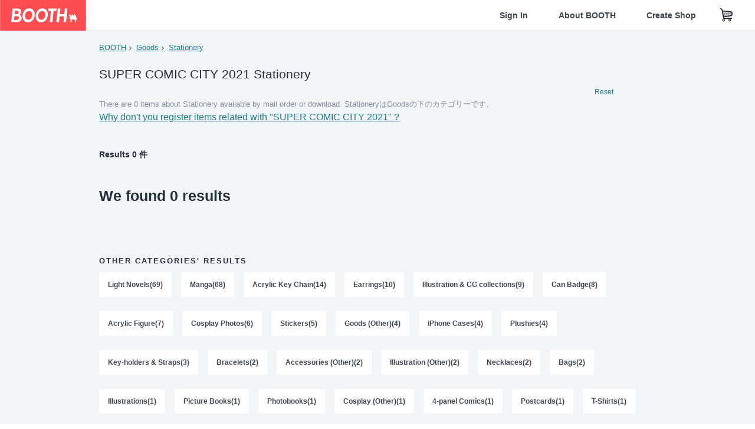

--- FILE ---
content_type: text/html; charset=utf-8
request_url: https://www.google.com/recaptcha/enterprise/anchor?ar=1&k=6LfF1dcZAAAAAOHQX8v16MX5SktDwmQINVD_6mBF&co=aHR0cHM6Ly9ib290aC5wbTo0NDM.&hl=en&v=PoyoqOPhxBO7pBk68S4YbpHZ&size=invisible&anchor-ms=20000&execute-ms=30000&cb=kwak7bfi38jv
body_size: 48640
content:
<!DOCTYPE HTML><html dir="ltr" lang="en"><head><meta http-equiv="Content-Type" content="text/html; charset=UTF-8">
<meta http-equiv="X-UA-Compatible" content="IE=edge">
<title>reCAPTCHA</title>
<style type="text/css">
/* cyrillic-ext */
@font-face {
  font-family: 'Roboto';
  font-style: normal;
  font-weight: 400;
  font-stretch: 100%;
  src: url(//fonts.gstatic.com/s/roboto/v48/KFO7CnqEu92Fr1ME7kSn66aGLdTylUAMa3GUBHMdazTgWw.woff2) format('woff2');
  unicode-range: U+0460-052F, U+1C80-1C8A, U+20B4, U+2DE0-2DFF, U+A640-A69F, U+FE2E-FE2F;
}
/* cyrillic */
@font-face {
  font-family: 'Roboto';
  font-style: normal;
  font-weight: 400;
  font-stretch: 100%;
  src: url(//fonts.gstatic.com/s/roboto/v48/KFO7CnqEu92Fr1ME7kSn66aGLdTylUAMa3iUBHMdazTgWw.woff2) format('woff2');
  unicode-range: U+0301, U+0400-045F, U+0490-0491, U+04B0-04B1, U+2116;
}
/* greek-ext */
@font-face {
  font-family: 'Roboto';
  font-style: normal;
  font-weight: 400;
  font-stretch: 100%;
  src: url(//fonts.gstatic.com/s/roboto/v48/KFO7CnqEu92Fr1ME7kSn66aGLdTylUAMa3CUBHMdazTgWw.woff2) format('woff2');
  unicode-range: U+1F00-1FFF;
}
/* greek */
@font-face {
  font-family: 'Roboto';
  font-style: normal;
  font-weight: 400;
  font-stretch: 100%;
  src: url(//fonts.gstatic.com/s/roboto/v48/KFO7CnqEu92Fr1ME7kSn66aGLdTylUAMa3-UBHMdazTgWw.woff2) format('woff2');
  unicode-range: U+0370-0377, U+037A-037F, U+0384-038A, U+038C, U+038E-03A1, U+03A3-03FF;
}
/* math */
@font-face {
  font-family: 'Roboto';
  font-style: normal;
  font-weight: 400;
  font-stretch: 100%;
  src: url(//fonts.gstatic.com/s/roboto/v48/KFO7CnqEu92Fr1ME7kSn66aGLdTylUAMawCUBHMdazTgWw.woff2) format('woff2');
  unicode-range: U+0302-0303, U+0305, U+0307-0308, U+0310, U+0312, U+0315, U+031A, U+0326-0327, U+032C, U+032F-0330, U+0332-0333, U+0338, U+033A, U+0346, U+034D, U+0391-03A1, U+03A3-03A9, U+03B1-03C9, U+03D1, U+03D5-03D6, U+03F0-03F1, U+03F4-03F5, U+2016-2017, U+2034-2038, U+203C, U+2040, U+2043, U+2047, U+2050, U+2057, U+205F, U+2070-2071, U+2074-208E, U+2090-209C, U+20D0-20DC, U+20E1, U+20E5-20EF, U+2100-2112, U+2114-2115, U+2117-2121, U+2123-214F, U+2190, U+2192, U+2194-21AE, U+21B0-21E5, U+21F1-21F2, U+21F4-2211, U+2213-2214, U+2216-22FF, U+2308-230B, U+2310, U+2319, U+231C-2321, U+2336-237A, U+237C, U+2395, U+239B-23B7, U+23D0, U+23DC-23E1, U+2474-2475, U+25AF, U+25B3, U+25B7, U+25BD, U+25C1, U+25CA, U+25CC, U+25FB, U+266D-266F, U+27C0-27FF, U+2900-2AFF, U+2B0E-2B11, U+2B30-2B4C, U+2BFE, U+3030, U+FF5B, U+FF5D, U+1D400-1D7FF, U+1EE00-1EEFF;
}
/* symbols */
@font-face {
  font-family: 'Roboto';
  font-style: normal;
  font-weight: 400;
  font-stretch: 100%;
  src: url(//fonts.gstatic.com/s/roboto/v48/KFO7CnqEu92Fr1ME7kSn66aGLdTylUAMaxKUBHMdazTgWw.woff2) format('woff2');
  unicode-range: U+0001-000C, U+000E-001F, U+007F-009F, U+20DD-20E0, U+20E2-20E4, U+2150-218F, U+2190, U+2192, U+2194-2199, U+21AF, U+21E6-21F0, U+21F3, U+2218-2219, U+2299, U+22C4-22C6, U+2300-243F, U+2440-244A, U+2460-24FF, U+25A0-27BF, U+2800-28FF, U+2921-2922, U+2981, U+29BF, U+29EB, U+2B00-2BFF, U+4DC0-4DFF, U+FFF9-FFFB, U+10140-1018E, U+10190-1019C, U+101A0, U+101D0-101FD, U+102E0-102FB, U+10E60-10E7E, U+1D2C0-1D2D3, U+1D2E0-1D37F, U+1F000-1F0FF, U+1F100-1F1AD, U+1F1E6-1F1FF, U+1F30D-1F30F, U+1F315, U+1F31C, U+1F31E, U+1F320-1F32C, U+1F336, U+1F378, U+1F37D, U+1F382, U+1F393-1F39F, U+1F3A7-1F3A8, U+1F3AC-1F3AF, U+1F3C2, U+1F3C4-1F3C6, U+1F3CA-1F3CE, U+1F3D4-1F3E0, U+1F3ED, U+1F3F1-1F3F3, U+1F3F5-1F3F7, U+1F408, U+1F415, U+1F41F, U+1F426, U+1F43F, U+1F441-1F442, U+1F444, U+1F446-1F449, U+1F44C-1F44E, U+1F453, U+1F46A, U+1F47D, U+1F4A3, U+1F4B0, U+1F4B3, U+1F4B9, U+1F4BB, U+1F4BF, U+1F4C8-1F4CB, U+1F4D6, U+1F4DA, U+1F4DF, U+1F4E3-1F4E6, U+1F4EA-1F4ED, U+1F4F7, U+1F4F9-1F4FB, U+1F4FD-1F4FE, U+1F503, U+1F507-1F50B, U+1F50D, U+1F512-1F513, U+1F53E-1F54A, U+1F54F-1F5FA, U+1F610, U+1F650-1F67F, U+1F687, U+1F68D, U+1F691, U+1F694, U+1F698, U+1F6AD, U+1F6B2, U+1F6B9-1F6BA, U+1F6BC, U+1F6C6-1F6CF, U+1F6D3-1F6D7, U+1F6E0-1F6EA, U+1F6F0-1F6F3, U+1F6F7-1F6FC, U+1F700-1F7FF, U+1F800-1F80B, U+1F810-1F847, U+1F850-1F859, U+1F860-1F887, U+1F890-1F8AD, U+1F8B0-1F8BB, U+1F8C0-1F8C1, U+1F900-1F90B, U+1F93B, U+1F946, U+1F984, U+1F996, U+1F9E9, U+1FA00-1FA6F, U+1FA70-1FA7C, U+1FA80-1FA89, U+1FA8F-1FAC6, U+1FACE-1FADC, U+1FADF-1FAE9, U+1FAF0-1FAF8, U+1FB00-1FBFF;
}
/* vietnamese */
@font-face {
  font-family: 'Roboto';
  font-style: normal;
  font-weight: 400;
  font-stretch: 100%;
  src: url(//fonts.gstatic.com/s/roboto/v48/KFO7CnqEu92Fr1ME7kSn66aGLdTylUAMa3OUBHMdazTgWw.woff2) format('woff2');
  unicode-range: U+0102-0103, U+0110-0111, U+0128-0129, U+0168-0169, U+01A0-01A1, U+01AF-01B0, U+0300-0301, U+0303-0304, U+0308-0309, U+0323, U+0329, U+1EA0-1EF9, U+20AB;
}
/* latin-ext */
@font-face {
  font-family: 'Roboto';
  font-style: normal;
  font-weight: 400;
  font-stretch: 100%;
  src: url(//fonts.gstatic.com/s/roboto/v48/KFO7CnqEu92Fr1ME7kSn66aGLdTylUAMa3KUBHMdazTgWw.woff2) format('woff2');
  unicode-range: U+0100-02BA, U+02BD-02C5, U+02C7-02CC, U+02CE-02D7, U+02DD-02FF, U+0304, U+0308, U+0329, U+1D00-1DBF, U+1E00-1E9F, U+1EF2-1EFF, U+2020, U+20A0-20AB, U+20AD-20C0, U+2113, U+2C60-2C7F, U+A720-A7FF;
}
/* latin */
@font-face {
  font-family: 'Roboto';
  font-style: normal;
  font-weight: 400;
  font-stretch: 100%;
  src: url(//fonts.gstatic.com/s/roboto/v48/KFO7CnqEu92Fr1ME7kSn66aGLdTylUAMa3yUBHMdazQ.woff2) format('woff2');
  unicode-range: U+0000-00FF, U+0131, U+0152-0153, U+02BB-02BC, U+02C6, U+02DA, U+02DC, U+0304, U+0308, U+0329, U+2000-206F, U+20AC, U+2122, U+2191, U+2193, U+2212, U+2215, U+FEFF, U+FFFD;
}
/* cyrillic-ext */
@font-face {
  font-family: 'Roboto';
  font-style: normal;
  font-weight: 500;
  font-stretch: 100%;
  src: url(//fonts.gstatic.com/s/roboto/v48/KFO7CnqEu92Fr1ME7kSn66aGLdTylUAMa3GUBHMdazTgWw.woff2) format('woff2');
  unicode-range: U+0460-052F, U+1C80-1C8A, U+20B4, U+2DE0-2DFF, U+A640-A69F, U+FE2E-FE2F;
}
/* cyrillic */
@font-face {
  font-family: 'Roboto';
  font-style: normal;
  font-weight: 500;
  font-stretch: 100%;
  src: url(//fonts.gstatic.com/s/roboto/v48/KFO7CnqEu92Fr1ME7kSn66aGLdTylUAMa3iUBHMdazTgWw.woff2) format('woff2');
  unicode-range: U+0301, U+0400-045F, U+0490-0491, U+04B0-04B1, U+2116;
}
/* greek-ext */
@font-face {
  font-family: 'Roboto';
  font-style: normal;
  font-weight: 500;
  font-stretch: 100%;
  src: url(//fonts.gstatic.com/s/roboto/v48/KFO7CnqEu92Fr1ME7kSn66aGLdTylUAMa3CUBHMdazTgWw.woff2) format('woff2');
  unicode-range: U+1F00-1FFF;
}
/* greek */
@font-face {
  font-family: 'Roboto';
  font-style: normal;
  font-weight: 500;
  font-stretch: 100%;
  src: url(//fonts.gstatic.com/s/roboto/v48/KFO7CnqEu92Fr1ME7kSn66aGLdTylUAMa3-UBHMdazTgWw.woff2) format('woff2');
  unicode-range: U+0370-0377, U+037A-037F, U+0384-038A, U+038C, U+038E-03A1, U+03A3-03FF;
}
/* math */
@font-face {
  font-family: 'Roboto';
  font-style: normal;
  font-weight: 500;
  font-stretch: 100%;
  src: url(//fonts.gstatic.com/s/roboto/v48/KFO7CnqEu92Fr1ME7kSn66aGLdTylUAMawCUBHMdazTgWw.woff2) format('woff2');
  unicode-range: U+0302-0303, U+0305, U+0307-0308, U+0310, U+0312, U+0315, U+031A, U+0326-0327, U+032C, U+032F-0330, U+0332-0333, U+0338, U+033A, U+0346, U+034D, U+0391-03A1, U+03A3-03A9, U+03B1-03C9, U+03D1, U+03D5-03D6, U+03F0-03F1, U+03F4-03F5, U+2016-2017, U+2034-2038, U+203C, U+2040, U+2043, U+2047, U+2050, U+2057, U+205F, U+2070-2071, U+2074-208E, U+2090-209C, U+20D0-20DC, U+20E1, U+20E5-20EF, U+2100-2112, U+2114-2115, U+2117-2121, U+2123-214F, U+2190, U+2192, U+2194-21AE, U+21B0-21E5, U+21F1-21F2, U+21F4-2211, U+2213-2214, U+2216-22FF, U+2308-230B, U+2310, U+2319, U+231C-2321, U+2336-237A, U+237C, U+2395, U+239B-23B7, U+23D0, U+23DC-23E1, U+2474-2475, U+25AF, U+25B3, U+25B7, U+25BD, U+25C1, U+25CA, U+25CC, U+25FB, U+266D-266F, U+27C0-27FF, U+2900-2AFF, U+2B0E-2B11, U+2B30-2B4C, U+2BFE, U+3030, U+FF5B, U+FF5D, U+1D400-1D7FF, U+1EE00-1EEFF;
}
/* symbols */
@font-face {
  font-family: 'Roboto';
  font-style: normal;
  font-weight: 500;
  font-stretch: 100%;
  src: url(//fonts.gstatic.com/s/roboto/v48/KFO7CnqEu92Fr1ME7kSn66aGLdTylUAMaxKUBHMdazTgWw.woff2) format('woff2');
  unicode-range: U+0001-000C, U+000E-001F, U+007F-009F, U+20DD-20E0, U+20E2-20E4, U+2150-218F, U+2190, U+2192, U+2194-2199, U+21AF, U+21E6-21F0, U+21F3, U+2218-2219, U+2299, U+22C4-22C6, U+2300-243F, U+2440-244A, U+2460-24FF, U+25A0-27BF, U+2800-28FF, U+2921-2922, U+2981, U+29BF, U+29EB, U+2B00-2BFF, U+4DC0-4DFF, U+FFF9-FFFB, U+10140-1018E, U+10190-1019C, U+101A0, U+101D0-101FD, U+102E0-102FB, U+10E60-10E7E, U+1D2C0-1D2D3, U+1D2E0-1D37F, U+1F000-1F0FF, U+1F100-1F1AD, U+1F1E6-1F1FF, U+1F30D-1F30F, U+1F315, U+1F31C, U+1F31E, U+1F320-1F32C, U+1F336, U+1F378, U+1F37D, U+1F382, U+1F393-1F39F, U+1F3A7-1F3A8, U+1F3AC-1F3AF, U+1F3C2, U+1F3C4-1F3C6, U+1F3CA-1F3CE, U+1F3D4-1F3E0, U+1F3ED, U+1F3F1-1F3F3, U+1F3F5-1F3F7, U+1F408, U+1F415, U+1F41F, U+1F426, U+1F43F, U+1F441-1F442, U+1F444, U+1F446-1F449, U+1F44C-1F44E, U+1F453, U+1F46A, U+1F47D, U+1F4A3, U+1F4B0, U+1F4B3, U+1F4B9, U+1F4BB, U+1F4BF, U+1F4C8-1F4CB, U+1F4D6, U+1F4DA, U+1F4DF, U+1F4E3-1F4E6, U+1F4EA-1F4ED, U+1F4F7, U+1F4F9-1F4FB, U+1F4FD-1F4FE, U+1F503, U+1F507-1F50B, U+1F50D, U+1F512-1F513, U+1F53E-1F54A, U+1F54F-1F5FA, U+1F610, U+1F650-1F67F, U+1F687, U+1F68D, U+1F691, U+1F694, U+1F698, U+1F6AD, U+1F6B2, U+1F6B9-1F6BA, U+1F6BC, U+1F6C6-1F6CF, U+1F6D3-1F6D7, U+1F6E0-1F6EA, U+1F6F0-1F6F3, U+1F6F7-1F6FC, U+1F700-1F7FF, U+1F800-1F80B, U+1F810-1F847, U+1F850-1F859, U+1F860-1F887, U+1F890-1F8AD, U+1F8B0-1F8BB, U+1F8C0-1F8C1, U+1F900-1F90B, U+1F93B, U+1F946, U+1F984, U+1F996, U+1F9E9, U+1FA00-1FA6F, U+1FA70-1FA7C, U+1FA80-1FA89, U+1FA8F-1FAC6, U+1FACE-1FADC, U+1FADF-1FAE9, U+1FAF0-1FAF8, U+1FB00-1FBFF;
}
/* vietnamese */
@font-face {
  font-family: 'Roboto';
  font-style: normal;
  font-weight: 500;
  font-stretch: 100%;
  src: url(//fonts.gstatic.com/s/roboto/v48/KFO7CnqEu92Fr1ME7kSn66aGLdTylUAMa3OUBHMdazTgWw.woff2) format('woff2');
  unicode-range: U+0102-0103, U+0110-0111, U+0128-0129, U+0168-0169, U+01A0-01A1, U+01AF-01B0, U+0300-0301, U+0303-0304, U+0308-0309, U+0323, U+0329, U+1EA0-1EF9, U+20AB;
}
/* latin-ext */
@font-face {
  font-family: 'Roboto';
  font-style: normal;
  font-weight: 500;
  font-stretch: 100%;
  src: url(//fonts.gstatic.com/s/roboto/v48/KFO7CnqEu92Fr1ME7kSn66aGLdTylUAMa3KUBHMdazTgWw.woff2) format('woff2');
  unicode-range: U+0100-02BA, U+02BD-02C5, U+02C7-02CC, U+02CE-02D7, U+02DD-02FF, U+0304, U+0308, U+0329, U+1D00-1DBF, U+1E00-1E9F, U+1EF2-1EFF, U+2020, U+20A0-20AB, U+20AD-20C0, U+2113, U+2C60-2C7F, U+A720-A7FF;
}
/* latin */
@font-face {
  font-family: 'Roboto';
  font-style: normal;
  font-weight: 500;
  font-stretch: 100%;
  src: url(//fonts.gstatic.com/s/roboto/v48/KFO7CnqEu92Fr1ME7kSn66aGLdTylUAMa3yUBHMdazQ.woff2) format('woff2');
  unicode-range: U+0000-00FF, U+0131, U+0152-0153, U+02BB-02BC, U+02C6, U+02DA, U+02DC, U+0304, U+0308, U+0329, U+2000-206F, U+20AC, U+2122, U+2191, U+2193, U+2212, U+2215, U+FEFF, U+FFFD;
}
/* cyrillic-ext */
@font-face {
  font-family: 'Roboto';
  font-style: normal;
  font-weight: 900;
  font-stretch: 100%;
  src: url(//fonts.gstatic.com/s/roboto/v48/KFO7CnqEu92Fr1ME7kSn66aGLdTylUAMa3GUBHMdazTgWw.woff2) format('woff2');
  unicode-range: U+0460-052F, U+1C80-1C8A, U+20B4, U+2DE0-2DFF, U+A640-A69F, U+FE2E-FE2F;
}
/* cyrillic */
@font-face {
  font-family: 'Roboto';
  font-style: normal;
  font-weight: 900;
  font-stretch: 100%;
  src: url(//fonts.gstatic.com/s/roboto/v48/KFO7CnqEu92Fr1ME7kSn66aGLdTylUAMa3iUBHMdazTgWw.woff2) format('woff2');
  unicode-range: U+0301, U+0400-045F, U+0490-0491, U+04B0-04B1, U+2116;
}
/* greek-ext */
@font-face {
  font-family: 'Roboto';
  font-style: normal;
  font-weight: 900;
  font-stretch: 100%;
  src: url(//fonts.gstatic.com/s/roboto/v48/KFO7CnqEu92Fr1ME7kSn66aGLdTylUAMa3CUBHMdazTgWw.woff2) format('woff2');
  unicode-range: U+1F00-1FFF;
}
/* greek */
@font-face {
  font-family: 'Roboto';
  font-style: normal;
  font-weight: 900;
  font-stretch: 100%;
  src: url(//fonts.gstatic.com/s/roboto/v48/KFO7CnqEu92Fr1ME7kSn66aGLdTylUAMa3-UBHMdazTgWw.woff2) format('woff2');
  unicode-range: U+0370-0377, U+037A-037F, U+0384-038A, U+038C, U+038E-03A1, U+03A3-03FF;
}
/* math */
@font-face {
  font-family: 'Roboto';
  font-style: normal;
  font-weight: 900;
  font-stretch: 100%;
  src: url(//fonts.gstatic.com/s/roboto/v48/KFO7CnqEu92Fr1ME7kSn66aGLdTylUAMawCUBHMdazTgWw.woff2) format('woff2');
  unicode-range: U+0302-0303, U+0305, U+0307-0308, U+0310, U+0312, U+0315, U+031A, U+0326-0327, U+032C, U+032F-0330, U+0332-0333, U+0338, U+033A, U+0346, U+034D, U+0391-03A1, U+03A3-03A9, U+03B1-03C9, U+03D1, U+03D5-03D6, U+03F0-03F1, U+03F4-03F5, U+2016-2017, U+2034-2038, U+203C, U+2040, U+2043, U+2047, U+2050, U+2057, U+205F, U+2070-2071, U+2074-208E, U+2090-209C, U+20D0-20DC, U+20E1, U+20E5-20EF, U+2100-2112, U+2114-2115, U+2117-2121, U+2123-214F, U+2190, U+2192, U+2194-21AE, U+21B0-21E5, U+21F1-21F2, U+21F4-2211, U+2213-2214, U+2216-22FF, U+2308-230B, U+2310, U+2319, U+231C-2321, U+2336-237A, U+237C, U+2395, U+239B-23B7, U+23D0, U+23DC-23E1, U+2474-2475, U+25AF, U+25B3, U+25B7, U+25BD, U+25C1, U+25CA, U+25CC, U+25FB, U+266D-266F, U+27C0-27FF, U+2900-2AFF, U+2B0E-2B11, U+2B30-2B4C, U+2BFE, U+3030, U+FF5B, U+FF5D, U+1D400-1D7FF, U+1EE00-1EEFF;
}
/* symbols */
@font-face {
  font-family: 'Roboto';
  font-style: normal;
  font-weight: 900;
  font-stretch: 100%;
  src: url(//fonts.gstatic.com/s/roboto/v48/KFO7CnqEu92Fr1ME7kSn66aGLdTylUAMaxKUBHMdazTgWw.woff2) format('woff2');
  unicode-range: U+0001-000C, U+000E-001F, U+007F-009F, U+20DD-20E0, U+20E2-20E4, U+2150-218F, U+2190, U+2192, U+2194-2199, U+21AF, U+21E6-21F0, U+21F3, U+2218-2219, U+2299, U+22C4-22C6, U+2300-243F, U+2440-244A, U+2460-24FF, U+25A0-27BF, U+2800-28FF, U+2921-2922, U+2981, U+29BF, U+29EB, U+2B00-2BFF, U+4DC0-4DFF, U+FFF9-FFFB, U+10140-1018E, U+10190-1019C, U+101A0, U+101D0-101FD, U+102E0-102FB, U+10E60-10E7E, U+1D2C0-1D2D3, U+1D2E0-1D37F, U+1F000-1F0FF, U+1F100-1F1AD, U+1F1E6-1F1FF, U+1F30D-1F30F, U+1F315, U+1F31C, U+1F31E, U+1F320-1F32C, U+1F336, U+1F378, U+1F37D, U+1F382, U+1F393-1F39F, U+1F3A7-1F3A8, U+1F3AC-1F3AF, U+1F3C2, U+1F3C4-1F3C6, U+1F3CA-1F3CE, U+1F3D4-1F3E0, U+1F3ED, U+1F3F1-1F3F3, U+1F3F5-1F3F7, U+1F408, U+1F415, U+1F41F, U+1F426, U+1F43F, U+1F441-1F442, U+1F444, U+1F446-1F449, U+1F44C-1F44E, U+1F453, U+1F46A, U+1F47D, U+1F4A3, U+1F4B0, U+1F4B3, U+1F4B9, U+1F4BB, U+1F4BF, U+1F4C8-1F4CB, U+1F4D6, U+1F4DA, U+1F4DF, U+1F4E3-1F4E6, U+1F4EA-1F4ED, U+1F4F7, U+1F4F9-1F4FB, U+1F4FD-1F4FE, U+1F503, U+1F507-1F50B, U+1F50D, U+1F512-1F513, U+1F53E-1F54A, U+1F54F-1F5FA, U+1F610, U+1F650-1F67F, U+1F687, U+1F68D, U+1F691, U+1F694, U+1F698, U+1F6AD, U+1F6B2, U+1F6B9-1F6BA, U+1F6BC, U+1F6C6-1F6CF, U+1F6D3-1F6D7, U+1F6E0-1F6EA, U+1F6F0-1F6F3, U+1F6F7-1F6FC, U+1F700-1F7FF, U+1F800-1F80B, U+1F810-1F847, U+1F850-1F859, U+1F860-1F887, U+1F890-1F8AD, U+1F8B0-1F8BB, U+1F8C0-1F8C1, U+1F900-1F90B, U+1F93B, U+1F946, U+1F984, U+1F996, U+1F9E9, U+1FA00-1FA6F, U+1FA70-1FA7C, U+1FA80-1FA89, U+1FA8F-1FAC6, U+1FACE-1FADC, U+1FADF-1FAE9, U+1FAF0-1FAF8, U+1FB00-1FBFF;
}
/* vietnamese */
@font-face {
  font-family: 'Roboto';
  font-style: normal;
  font-weight: 900;
  font-stretch: 100%;
  src: url(//fonts.gstatic.com/s/roboto/v48/KFO7CnqEu92Fr1ME7kSn66aGLdTylUAMa3OUBHMdazTgWw.woff2) format('woff2');
  unicode-range: U+0102-0103, U+0110-0111, U+0128-0129, U+0168-0169, U+01A0-01A1, U+01AF-01B0, U+0300-0301, U+0303-0304, U+0308-0309, U+0323, U+0329, U+1EA0-1EF9, U+20AB;
}
/* latin-ext */
@font-face {
  font-family: 'Roboto';
  font-style: normal;
  font-weight: 900;
  font-stretch: 100%;
  src: url(//fonts.gstatic.com/s/roboto/v48/KFO7CnqEu92Fr1ME7kSn66aGLdTylUAMa3KUBHMdazTgWw.woff2) format('woff2');
  unicode-range: U+0100-02BA, U+02BD-02C5, U+02C7-02CC, U+02CE-02D7, U+02DD-02FF, U+0304, U+0308, U+0329, U+1D00-1DBF, U+1E00-1E9F, U+1EF2-1EFF, U+2020, U+20A0-20AB, U+20AD-20C0, U+2113, U+2C60-2C7F, U+A720-A7FF;
}
/* latin */
@font-face {
  font-family: 'Roboto';
  font-style: normal;
  font-weight: 900;
  font-stretch: 100%;
  src: url(//fonts.gstatic.com/s/roboto/v48/KFO7CnqEu92Fr1ME7kSn66aGLdTylUAMa3yUBHMdazQ.woff2) format('woff2');
  unicode-range: U+0000-00FF, U+0131, U+0152-0153, U+02BB-02BC, U+02C6, U+02DA, U+02DC, U+0304, U+0308, U+0329, U+2000-206F, U+20AC, U+2122, U+2191, U+2193, U+2212, U+2215, U+FEFF, U+FFFD;
}

</style>
<link rel="stylesheet" type="text/css" href="https://www.gstatic.com/recaptcha/releases/PoyoqOPhxBO7pBk68S4YbpHZ/styles__ltr.css">
<script nonce="RHhhLHP68cewfWtshIAatg" type="text/javascript">window['__recaptcha_api'] = 'https://www.google.com/recaptcha/enterprise/';</script>
<script type="text/javascript" src="https://www.gstatic.com/recaptcha/releases/PoyoqOPhxBO7pBk68S4YbpHZ/recaptcha__en.js" nonce="RHhhLHP68cewfWtshIAatg">
      
    </script></head>
<body><div id="rc-anchor-alert" class="rc-anchor-alert"></div>
<input type="hidden" id="recaptcha-token" value="[base64]">
<script type="text/javascript" nonce="RHhhLHP68cewfWtshIAatg">
      recaptcha.anchor.Main.init("[\x22ainput\x22,[\x22bgdata\x22,\x22\x22,\[base64]/[base64]/bmV3IFpbdF0obVswXSk6Sz09Mj9uZXcgWlt0XShtWzBdLG1bMV0pOks9PTM/bmV3IFpbdF0obVswXSxtWzFdLG1bMl0pOks9PTQ/[base64]/[base64]/[base64]/[base64]/[base64]/[base64]/[base64]/[base64]/[base64]/[base64]/[base64]/[base64]/[base64]/[base64]\\u003d\\u003d\x22,\[base64]\x22,\x22HC53wpo9TsKFbMKmHwDDj3bDvMKULsO+UMOvWsK5ZmFCw5cowpsvw4VLYsOBw7/CjV3DlsOYw53Cj8Kyw73ChcKcw6XCjMOEw6/DiCtFTntrY8K+wp4fdWjCjTXDmjLCk8K6AcK4w60RR8KxAsKJecKOYERSNcOYM2toPz/CoTvDtBpRM8Ovw4nDtsOuw6YjK2zDgHwqwrDDlBnCmUBdwoPDssKaHALDg1PCoMObAnPDnn7CicOxPsOdf8Kuw53DgsKkwos5w73CqcONfCnCnSDCjUXCuVNpw5DDsFAFQXIXCcOrd8Kpw5XDgMKEAsOOwrQyNMO6wobDtMKWw4fDp8K+wofCoATCggrCuHZhIFzDvw/ChADCgMOBMcKgTmY/JXrCmsOIPVPDgsO+w7HDocOrHTIKwqnDlQDDlMKYw65pw5EeFsKfA8KAcMK6MgPDgk3CnsOkJE5Bw5Npwqt/wrHDulsfcFc/I8Ofw7FNQy/CncKQesKoB8Kfw6Frw7PDvBzClFnChRbDjsKVLcKOLWprFQhadcKuFsOgEcOxE3QRw4LCuG/DqcOrZsKVwpnCnsOtwqpsaMKIwp3CsyzCkMKRwq3CkiFrwpt4w5zCvsKxw5TCvn3DmxImwqvCrcKxw6YcwpXDkRkOwrDCt3JZNsOnMsO3w4dKw412w57CusOuAAlnw7JPw73CmnDDgFvDkWXDg2wRw61iYsK5T3/DjCcMZXIGV8KUwpLCqzp1w4/DhMOlw4zDhFFzJVURw5jDskjDomE/[base64]/DvTzCuMKWXyw5d8Kfw6xZHD/[base64]/CrFURXsKvVTMmw6XCoRxGb8OCwqbChUHDmTwcwopOwr0zBU/CtkDDlk/[base64]/w70CKcOrwqdXw77DszHCr8KbQcK3w5HCgcKYOMKMwq/[base64]/CmMKVwq7Cq8KvJsK+w75kwok/wppdw4XClgAiw7rCizzDnGXDkix/RcOywohFw7UtFMOIwqfCpcKQfwrDvwQ2bl/CgsOlKMOkwrrDixbDlCIyK8O8w7NBw4MJLnEHwo/[base64]/CiVEDw44KAMKLw7vCj8O/w77Cp8K5N8KsUjNhCQTDmMO7w4gFwrlVYmUrw5zDrHbDtMKgw7HChcOOwp7Cq8OjwrsqYcKhdg/Ck0rDssOkwqpLM8KaCUnCgQLDgsO8w6bDmsKvTBHCscKjLX/CrkgBcsOewo3DiMKrw6wiEmV/[base64]/Dn1TDvcOTwpAaTMKRQMK/w6dKAsKCL8OPw4rCn1nDlsOfw4QlXsOrY3MeOMOyw6nClcOKw7jCvQByw4plwrPCgUYnKi0iw7rCuiDChXMLbWccaxcgw53CjDQgByJrK8Kgw748wr/Cg8KLXsK9wqRaPMOuTcOKfgRpw43DpyXDjMKNwqDCrmbDpl/DijFLZiIIVA8pTMKNwrhowrNDLDktw7HCozEdw7jChmNxwqMAIlPCrkYWw4/CrMKkw7FgAnjCl2PDicKoPcKSwoTDvkoUOMKBwp3DosOxLWx7w43CpcOSUcOlwo7DjQLDrAkhccK+wprDusOXUsKgwpp9w4UaL1/CiMOxYhpqLEPCvmDCiMOUw5/[base64]/DjG7DosO5E8K5w6I7woMaw647WcOYHcKCwo3Cr8KJLnEqw5DDmsKVwqULLsO/wrjCiCHDmsKFw5cOw6rCu8KLwqHCocO/wpHDsMKdwpRMw7zCrMK8aEQXEsK+wqHDp8K1wokuODU7wrReHx/CszDCucOOw57CjcOwCMKhYlDDgzENwpxhw4QDwobCkxbDg8OTSmnDr2LDsMKewrDCuQPDkB/DtcO+wrEVawbCrEpvwr5Iw6wnw5BKL8KOFjkEwqLCicKSw4jDrjvCrkLDozvCpXPDphxZZ8KVJgZgD8K6wozDtyo1w6PCrDPDu8KqB8KoJFTDl8Kzw7nCqiTDlT0Ww5PCliYMbUlBwod9D8OVPsKaw7TDmE7CvW/CucK9WMK7GSpRU1gqw5fDrcOfw4rCiUZNRSjCiBB5EcKaUQ9LIirDlRvClBAUwrVjwpMjOsOuwqFVw4BfwpYkZ8KadlU/RRfCp0nDsWkdUn0iZzPDjcKMw7sNw4nDl8O2w51JwqnClMOGbzJWw7/DpxPClVo1VMKIUMOUwpzCnMORw7HDrMODTAjDjcOuYXfDoAZSejd9wqNvwoYUw5jCmsKowonCpMKNwpcnbjfDr2E0w6jDucK5KWRzw496wqBGw7TCqMOVw4jCqMOhPi1Bw61swpVOSlHCr8Ktwqx2wqBYwrtLUzDDlsKyIBEuJiHClsKqT8OgwoDDoMKAe8K/w4w8GMO6wqIRwqTCoMK1Vj54wqsrw5NSw64Rw7nDlsKyScO8wqxAfADClkYpw6wtXzMEwpstw5rDtsOFwqvDl8KSw4AVwoQZMAbDpcKqwqfDsX3ChsOTVcKUw4HCvcO0RsKfG8OrVA/DicKwUETCh8KvFcOTMkXCssOCRcOpw7p/[base64]/[base64]/wqLCuXXCh8KcYytQw4U5fGRdw5rDvsOIw5sJw4csw5ZHwp7DkxQudl7CvEAgbsKIOMK8wqLDgxDCnTTDugUhS8Kgwqx3Eg7Cm8ORwoTCiQTCvMO8w6TDlU9cEAbDp0HDmsKPwqEpw4fCq0AywrnDvBF6w5/Du1RtbsKSXMO4KMK2wrgIw6/DpsOeGkDDpS/DqiHCl0DDk0LDv2bCoDrCucKqHMKVBcKaEMKgBFbCj2RIwrHCm1pyOFoUdAzDlXvClR/[base64]/DosKVVArCqMOMX8OJf8KlJ8OVEMK7OsOrwpPCjCN1wr5QVcOwPsKQw4t/w6kPdMOxQsO9YMO9BcOdw6cNGzbChUvDtcK+wr7DssK7PsK/w6fDtMKlw4ZVEcKoFMO/w6UKwqpRw68Fw7VywonCscKqwpvDrxghA8KUDcKZw690wrHCp8K4w6k7VBVfw6zDhntyH1jDnGUEC8Krw6QkworCuhRsw7zDigDDv8OpwrnDh8Oiw7jCpcK0wqJwZ8KpCSzCjsOGRsOqa8Kvw6Eew6TDui0CwoLDlChrw43DiC56ZiHCi0/CscOWw7/DssO9woMdFDdQw7zCqsKiZcKNw6sewrnCqsOIwqfDjsKsEsKjw7vDiV4Nw5FbVUl7wrk0S8OaAjB5w5smwrjDrmUnw6LCmMKEHwwRWB/DnizCr8OQw5vCs8K0wqNHJWpMwpLDlDnChMOMc2Nywo/[base64]/wp/DvMOrG27CuSXDvMOxdsKlG8Kpw6rCrsOPAgZuwrfCpsORKMK/AznDj0XCu8ONw4gUPGPDrCzCgMOdw67Dl2gLTsOJwp5fw4lvw4pRSRpMEQMQw53Dvh1UUMK7wq5Dw5hEwpTCicOZw5HCjHRswqItwoFgdnJrw7p5woJDw7/[base64]/[base64]/DhxI4cTcGwpEPw4PDiMOXwowJCcKqCHUjJ8KXHsKuCsO6wqp4wrF1G8OeRG18wpvCmsOXwo7CoRNuVz7Ckz5FecKPTknDjHvDrzrDu8KXXcOcwozChcOrBMK8bnrCq8KVwoogwrZLbsO7wo/CvSLCmsKmaFJQwo8cwpHCih/[base64]/wrvDnMOrwrrCj8ObbCVwLcK6w5xow6HDmyFyVmHCrkZWU8K9wpvCqcOywo8SYMKtY8KCNMKkw6HChih/[base64]/wp/[base64]/[base64]/CicK4wrplLmgpBsKfa1TCicO2w73DmGFMesKRdyPDm1Ngw6LCmcOFfB3Dpy5cw43Clw3DgCtOfFDCixYdQwASOMK7w5rDnxHDu8KbRmk4wrU6wpHCkxtdQsKHNyrDggcjwq3CiG8SZ8OIw7/Dgn0QWizDqMOBUhlUTynCsjljwoVQwo8RIwEdwrwCLMOeQMO/OSQFUFVMw5XDhcKqTHHDvSYEUXTComVCd8KjF8KCw4FrR3lZw44cwp/CmD3CrcKcwp97a37Du8KMVGjCmAAlwoZsORZTI3txwq/CnMObw5fDgMK6w6jDkUfCtEBXPcOYwqx3R8KzLkLCo0t9wprDssKzwqXDgMKKw5TDpi/DkS/Dm8Obwr0LwqjCn8ONfk9mV8ORw6zDpHfDkTjCqjrDrsOyYiFAAh4bBhwZw6UpwpgIwqHCp8Kyw5Rww7rDsx/Cg3HDnGsTP8K6TxVNXsOTGcK/w5zDqMKQXklAwqbDpMKbwolmw5/DqsK+SX3DjsKfSC3DhmV7wokbSsKLVUVdw7QCwq8Ewq3DmWHDmANsw6/[base64]/DnSEAb31hwohewrXDncOTwpg/wqXCvw7ChsOVA8OJw5TCj8OZcBXDsxvDgcOmwpQMdCs3w549woZbwo/Cll7Dmy8xO8OwTiJ2woHDhTDCuMOPGsKgAMOVBsKjw7PCr8Kzw7pZMDl3w5XDtcOuw7DCj8KUw6ksPcK8fMO3w4pSwr/DtETCucKgw6HCgX/Dr1YnOCTDqMKew74Uw5HDj2TDnMOKZcKrKsK2w4DDicOIw55DwrDClxjClcKJw5XCoGnCmcOmJMOEPMO2dgrChMKMdsOiY1wLwrZ6w5/Ch0jDiMOYw6hXw6YIWFFRw6DDpcO+w5jDusO2w5vDusKbw7UdwqhpJ8KoZMObw6vDo8K9w4jCicKRw5Y+wqPDpjlJOmkVB8O7w6E8w47CsWnDuwfDpsO5wqnDqA/[base64]/[base64]/ChCvCuMOyehvCij/DvMKuw4JCGcOsTMKlEcKzRzTDr8OVb8OCF8OwTcK5wovClsK7Yj8sw47Cs8OPIXDChMO+A8KMesO9w69qwqVhYsKSw6jDoMOrfMObOyrCkmXDo8Osw7EuwrhDw6x2w4/CrQPCr2rCmQrCozDDg8OzeMOWwqPCmsOzwq3Dg8O/w4HDk1B7KMOleyzCrgM0woXChFBZw6ZcDAvCilHDjSnCocObQMKfLsKfAsKnc0UFXS85wpUgIMKjw5/DuU8Mw6lfw4rDuMK5OcKCw75mwqzDhTHCoWEVTRHCkm7ClTNiwqtgw7MLQV/[base64]/KkzCnE/[base64]/HWQBEMOiU8Kmc1LDo8OcGk83YXvDvGXDlsOVw4YjwozCl8KVwroDw6YdwrrDjBrDisKfEFHCon3DqXFUw6rCk8KVw4NPc8Kbw6LCv0UEw5XCsMKnwqUpw6DDt2NFHMOcXynDl8KLIcOKw4Qlw5gVI2HDh8KmCSTCoUNswqo+YcOCwovDmA/CosKDwpp4w73DkF4Wwr87wrXDlwDDhkDDicK2w6PCug/Dp8O0wozChcOtwpBFw5bDqQ0RZ0xVwodbesKgP8KAM8OPwrh8XinCh3PDniXDiMKhOmrDkMK8wp/CiS1Cw6PCrsK1PSrCm2AYScOTf1rDmBUeHXhxE8ONGVgBaEPDpHPDi2zCosKWwqbCrMOpbsOPOWrCsMK+ZFELNMKyw75MMkHDmkFEMMKcw7jCrcOSa8KHwoTDsm/Do8Obw6gNwqrDuCTDlsOVw4lMwq8JwobDhsKxPsKMw6FVwpLDuA3DhSdgw4nDvQPCmyrDpcOHOMO0d8KtWEB8w7BEwpp1wpLDkANfcFYmwq5YD8K3IHklwqDCoUM/[base64]/RB3CsEHCqMKBeRJrw47DsxfCksKOw48zDMOXw6LCj1MTZMKEDV/ChMOfc8OowqcXw6l/wpxQwpwBZcOsSiESwq9cw43CrMKfc0oww6vCkkM0JsK9w7DCpsOTw64WZXHCqsKZUcOkMxjDk27Du2bCucOENx/[base64]/SUBUR1bCsStUfMKYw4jDmF/CphvDksO2wrTDuGzCjX3Cl8Kww57Cr8KJFsOkwrV2cnAMRzLCjgXCn3ttw4rDisOWfSwjC8OwwqfCk2/ClR5HwpzDpEl9XMKRLUrCgDfCkMKkcsOBG2/CnsOpf8KkYsKhw4LCrn0vCznDm1sbwpgnwpnDgcKCYcKtN8KeIMKPw7HDl8OAwo1/w6MSw4HDmW/CiysQeEljw70Qw4PCkwh5Sz42XXtGwpI1dSV+DcOFw5PCjQvCuD8mH8OKw798w78qwqnDt8Orwo4UC2nDqcKVClXCkUkKwodKwozDkMKNVcKKw4V6wo/ClEJUIcO9w4nDqH7CkyfDoMKDw4xKwrZtdFpmwqDDj8Kcw5XCq1hew4rDoMORwot6Q0tJwpTDoF/CkH9vw6nDsinDjmVTw5fCnibClTocw53CrjDDmsOXJMOYcMKDwoTDoDHCgcOXOMO0VC5MwrTCr1jCgsKzwrzDocKNecKQwq7DoH1CEMK+w4XDpsKvDsOOw5zCj8OiHcKSwpFUw6R1RnIYe8O/HsK0wpdXwqImwoJCTHFTAELDmTrDs8K1w5cow5dVw53Cu3txCk3Cp2R1IcOkH3VAesKOZsKSwr/Ci8K2w7PDm3l3UcO5wpfCssOrPFTDvQs8wqvDkcOtNMKICnU/w63DmCANVDJbw60hwoIwP8OYA8KdRjTDlMKEfX7DkcOfLXDDm8OSMSdVKC0nVMK3wrcOOUx2w5JeCTnCik4fLxpEdV07fXzDh8KIwqHCmMOFI8OgCE/CkjvCksKPUcK+w6PDjjAMIzAXwp7DncO8VzbDlsKfwqETdMOpw7gewq3CrgvCisK9bwNNEBUrW8KPTXQTw7PCuyTDqivDn0PCgsKJw6jDmV5tVTI/wq7Dn3dtw4Bdw4kNEsOedlvDoMKhW8KfwoZ8RMOXw5zCrcK2cgTCksK0wr1Qw7PCo8OhbSsrF8K2wqrDhsK8wqgaIkhBMg5pwqXClMKHwqfDmsK3VsO/[base64]/DsMKJZ057PlbCrMO7CCdzWhsBw64cw6HCiiDDjsOYH8OhZ0jDusOcNCvDuMObKjIIw7rDr3HDtcOaw67DosKuwoc7w6/Dq8OweRrCg03DkXhdwoY1woHDgGlPw5DCnCrClAN2w7rDlSgfb8OTw5LCl3rDkiNiwo4vw4/Cr8KTw5tHI3ZyPsKsCcKnJsOKwoRZw6DCicK6w58ePwYdEcKJWgkUIXkxwp/CiQfCuiJDfh8gw5fCihRaw7HCv3ZdwrXDoCDCqsKGB8KSLGg5wprCusKzwoLDhsOGw5jDgMOnw4fDhsKFwpvClW3DrkZTw4hgwr/Ck0/DjMK9XkwpYUp2wr4qYSpFwoxuAsOzaT5lbzDCq8Knw4zDhsKGwqsxw6BTwqhbRB/DgFbCicOaWjhbw5lVYcOOKcKZwqg5M8K9w44mwoxZEVQaw5cPw6kOZsO0J0PCiRPCg35nw4jCk8OCwrjCvMK7wpLDiQvCpD/[base64]/DhUQTw4VQcj7CtcOGPULDi8Kofh7Cl8KNwoN2K3BWdToGAgfCrMKxw6TCtGzCt8OWYMOtwokWwrkYccO/[base64]/DkVLCvT5fW0jCrA5JfcKjMMOVwr7DsUMewoFcWMKhw47Cl8KmI8KVw73DgMOjw5MBw70/Z8KGwqHDtMKoGRhfScOUQsOmI8OXwpZ3Bnd+wrEew4g1bAQYKTbDmml/S8KjSW1DU0A7w5xzAcKWw53CtcOldzssw4kULMKrI8KFwqgLQ3fCpUEOV8K0fA3DlcOTK8ONwpZ7NsKqw57Cmy8ew6oOw6djasKrCzPChsOiP8KFwrHDr8OkwqQ7f03CtX/[base64]/DkVkWw4I+XCrDj8Okwrsbekp/w5IQwoPCi8KuLsKKG3ICfGTCvsOFRMO7YcOtfWdYKk7Dq8KeUMOkw4fDjA3Dv2JTV1zDsiA1WGo9w6nDsGTClkTDhwbCnMOuw43Ci8OhBMOVfsKhwrZHHFNcdsOFwo/Cm8K4E8KhIUxkLsOsw7VGwq3Dt2JOwobDqsOuwrwewqZ/w5/[base64]/DnmsYdDXDrMKEH2pJwoVTwpdiw5nCo1ZQwrHDnMKJGwkXPzRFw50swo/DpgIRWcO1FgJ0w7/DucOmbMOKNl3Cp8ORIcOJw4jCtcKZPhUDcG8YwoXCkg9Kw5fCjsOfw77DgMKOOCzDimh5Um0Qw7zDlcK3LTRzwrjCm8KFX2UtTcKQNTR9w7kTwqJOHsODwr9Iwr/CkwHDhMOdLsOAH1gmJW4qYMK1wq4SSsOjw6YCwogjSEQtwr3DkW9HwrTDhEbDoMK+JMKGwp5yQsKfGcOpW8O/wqvCh25OwovCrcObw4k3w4LDucOGw4DCsVLDlcKkw5kQHSfDk8OnfB1+DMK8w4V/w5sVHQZuwqYKw6wTbm3DnUkVYcKKGcO9DsKcwok4wokKwrPDgjtFaF/[base64]/[base64]/[base64]/[base64]/CiGI5Y0JSw6vCi8O5bcOWQMOpDMOwwqTCr27CglbChcK1XkoPUn/CqVd+FMKCAlpsOsKCU8KCVkVDMFUKXcKZw7g+w41cw6PDmcK+HMKfwpkSw67Du1Z3w5lRV8O4wopkZ28fw64gbMOsw5pzMsKXwrvDm8OXw5ccwrs+wqchW3waCcOHwogQNsKowqTDi8OZw5xeJsK4JxUEwowhWsKyw7fDrDcwwpDDtGQWwo8BwrTDi8O0wqbCqMK3w7/DgF5pwobCtzooEj3Ch8KIw4plC251DDTCpg/CpU54wohgwpvDgnM8wqnDvBjDkEDCosOgSgfDvVvDoxQedRPCp8KpSkxSwqHDvVXDnUvDtUxxw5LDnsOdw6vDsAh8w4MBZsOkDMOvw7HCqMOpecKmZMOVwqfDqsK6DcOKJcOJQcOCwqLCiMKzw60XworDsyEmw4hYwpIiw7sdwrDDiDLDnj/Dk8KXwq3Cln9IwqbDvsOVZl5twrXCpG/ClSXCgEDDiF8Tw5BMw69aw4MjP3lKIVElfcO0KsKAwrdTw7XDsHdXJGIEw5LCtcOkEcO4WFIkwr3DssKbw7jDrsOywp8zw47DuMOFHMKXw47Cg8OhbjIEw4XCq23Cn2HCgk7Cok/ChUjCmH4vX2M8wqB+woXDs2pcwqbCqcOawrHDh8Oewpk3wp4qAMOnwrZRC2Yhw55WDMO2woFAw7oYPFIjw6QjXyXClMOlCSZ3woXDnHLDu8OYwqHDuMK/[base64]/Ds3dMwpgZB8Kuw59nJSBpZDceaMK2QVU2WMObwrUmaklNw69Uw7HDvsKBS8OkwpPDuhHDh8KVD8KlwpkbaMKuw7FFwpE8eMOnfsKdZXHCqHTDunvCk8KJSMOuwrtUUMKyw686a8OvdMOIHD7CjcOJKwTDnDTCsMKFHiPCmDg3wq0Uwq/CrMOqFzrDrMKMwph2w5jCpVPDsWDDnsKrJBcdCcK4bMKQwrbDpcKNb8O1dDFLJysJwp/CoG/CgsOjwqTCvsO5ccKHVxLCszt1wqXCp8OjwpbDjsKGNx/CsH09wrLCh8KXw6F2VBvDgTx3w44jworCrxZpJ8OweD/DjcKHwq57fSBwS8Kvw41Ww53CtsKIwrEbw5vCmggLw7onMMKuesKrw4lVw6nDhcKKwqvCk2xhBybDjmteEMOkw7TDpUMDJ8OxF8KywoHCmmRYEDPDhsKgGR3CjyUUJcOpw6PDvsKzT2TDonrCrsKCMsOCA27CosO0MMOAw4XDhRtUw6/CiMO7dcORYsOIwqLDoRdfXUHDqg3CtU1mw6QDw6fCi8KrG8KqP8Kdwp1TNWQtwpzCpcKqw77CtsOTwq47EURFAsONGMOtwrljbgx5w7B6w7zDmcOfw7U+wpjDjQZhworDvl4bw5XCpsKXBHzDosOJwpxSw6fDrDLClSTDmMKaw4xRw4/DiB3DscOcw4lUYcOKai/DksK/w6kZOsKUOcKOwrhow5YyFMOgwoBGw48gM03CnQARwrdtSDXCnk0rFQPDhDjCvk4VwqUzw4jDgWlEVsOqAcKQMSHCkMORwrnCq2h3w5TDrcOGAsKqJcKheUEMwqnDicO9RcKfw6h4wqEbwqzCqg3Cg04/QnIyXcK3w4wSLcOIw6nCi8KDw6EDSilRwr7DuAXCq8KnQFpEMU3Cp2jDiiM4bXxJw7jDtUFBZ8OIYMKUPwfCq8Ouw6zCpTXDiMObKmrDhcK6wqlCw5BNeAVkCxrDusOKSMOFMzkOI8OHw4EUwojCoxLCnF8lwrTDpcKMCMKYTEjDljQvw6l+wqjCn8K/XnrDun15EsKCw7LDvMKGHsO2w7HClknCsRUWUMOWXCBqAcKhc8KlwrUCw5AjwpvCpcKmw7zCkn0zw4XChElhUcK6wr82EsKkAnooXMOiwprDjsOMw7HCu3nCksKewqPDpELDhxfDqhPDv8OoIG3DhxLCjUvDngBjwpVYwoFywpjDuBoGw6LCmVNKw6/DswrDkEHDnibCp8K5w7w3wr3Dn8KaFQvCpkLDnBxnPXbDvcOZwqnCssO9XcKpwq8mwr/DpQ4Hw7nCkChFbsKqw63ChsOgMMOHwp50wqDDmMO9AsK9wojCpy3Cs8KPJGRqCxNvw6LCjADCqsKawrxxw4/CpMKrwqHCtcKYw4AvOA4hwokgwpBYKiMqa8KCIwvCnTpxfsKHwqFTw4Rrwp3CnyzDrsKnInHDpMKKwrBKw44GJ8OSwoXCkXhTC8Kywoprcn3CpiIuw4fDpRPCk8KcIcKnGcKZXcOiw7chwqXCkcK2OcO2wqXCqsOJSXMNw4U+w6fDmsKCeMO/wq06w4fDtcKdwpMad2fDisKiJMO6OcOgSkQAwqZxUCoIw67DmMK/w7hge8KkJMO2D8KswqDDlV/CuxtNw7bDmsOyw7XDsQXCjUsIwpYzSnzDsSZ/[base64]/Ch8KMw7h+IUs4w5XClX/CgDrDhsOJwrlkPcOTJFlRw6tfOMKzwqYhJcOuw5UmwrDDolLCvsOlE8OZWsKoHcKJIcKeRsO/[base64]/[base64]/Do3JeLcK1w6Y2dsOfPTsPGTFhUzbCi29FO8OuPsO5wrIGO2gQw647wo3CuFwAMMOOV8KIIzTDsQUfecODw7vCvMOhDsKLw5Rgw7nDoh4WHXdwHcOYEwPCpMKgw7YFJcOiwo83CWQfw7/Du8OmwojDscKeDMKJw78rTcKkw7jDh1LCj8KvFcOPw7oowrrDrXw0MivCi8K+S3tlIMKTMh1qQzXDminCtsKCw5XDslcaE2dqPyTCr8Kec8KMNCQVwpYPN8Ocw7xvDMOXKMOvwoJJCXhgwrXDjcODRW/Dj8Kbw5Jtw7zDuMKzwrzDokbDv8OcwoFCLcKZYVLCq8O/w5bDjRhkGMOiw7JCwrTDqzMSw5TDnsKJw4TDtsKqw4EAw7jClMOcw51/AxsWOko4MzXCrSRRAEAsRAcWwpUyw4ZGVMOJw6QPNDjDo8OfHMK4wpAbw54Ew6DCo8KtVixNMxXDhUsWwpnDjA8Hw7vDucKPT8O0CCDDqsOZYlDCrFsgeR/[base64]/w63CqjbDgMK1w71DBsOtwp9qPsKZacOmFsOTI37DoxHCqMKQKmjDmMKLM1MfesKoKTBjcsOsEwPDvcK2w4U2w7XCisOxwpUtwqguwqHDpXXDkUjCmMKKMsKOCBbDjMK0LEvDssKfdsOGw44dwrlhJ3IDwrkkYl3DnMK3w7LDgHV/[base64]/DiMOHOwIyNHYQw7/DhhduUMO9w7AAw7vDq8OBFyw0w5bDjh4uw5kCNw3DhmFJL8Odw7RKw6rDtsOmWsO9VwHDuG46wpnCn8KGcXFDw5jCmWYiw6LCqXXCtcK7woERLMKvwqFBZsOwIDXCtypCwrVWw6YIwo3CvGnDt8KJKgjDoArDnl3DngPDmx1/w6M9AmbCiz/CjmwjEMOIw7fDhsKJIinDhHAjw4nDh8Ohw7BHbEHCq8KiQMK0f8OOwr1kQyPDrMKGMy7Cu8KmLW1tdMO9w7PCjh3CuMKdw7PCvXrClhIxworDvcKqVcOHw7rDoMKEwq7Cnh/DtxALE8O3O0fCokXDuWw/BsK1Mh8uw7cOOgpPOcO5wrLCv8KcVcOlw5DDoXg6wrI+woDCtwrDi8Oowq9AwqnDiSvDoxnDnEdddsOKMljCtizDnT/CrcOaw780wqbCvcKROmfDjCNfw5psa8KeH2rCuzE4aUHDucKKeX9wwqkxw5VXw60pwrVxEMOsDsKfw6I/wrZ5EsKRbsOzwo85w4fDuEp7wop8wqnDucKHw5DCtj98w4jCgcOBCcKAw4PCjcOLw6h+aDszDsO3c8OlbCcXwo4WIcOBwoPDkUwZKQLCtcKmwoM/GsKkfkHDicK5CwJWwp57w6DDqGbCj0tgFg/Cl8KMAMKowrtXRyR+AQACbcKEw6lMacObKMOaGRZKwq3CicKrwoVbAWjCtUzDvcKFL2JaRMKKSj7Dnn3DrlcpQi8Uw53CqsKiwozCvE7DosKvwq4XPsK1w6PDkB/[base64]/DjRoFw5lFwpRXZ8KOw6HDsMOYZ8KBwrbCrx3CpsKFwrfCoMK0MFbCp8ODw4k2w7Nqw5MXw7Uzw6XDtXzCucKfw4zDqsO+w4vDucOlwrJiwrTDiyLDtWsQwpTDjQnCuMOXIiMbVE3DmGfCoDYqKm9fw6TCtsKKwq/DlsK4LcKQXX53w6hhw70Tw4TDr8KIwoBYSMOhMFMZFcKgw58fw5t8aEFKwqw5eMOKwoMdwrrCsMK/wrMMwozDsMKjRsOpMsOmHsK4wo7DgsOwwq5gWgIpKFQBVsOHw5jDs8KMw5PChcO+w5ZCw6gcNnMzRTTCkAR6w4QrQ8OAwp/CgAnDjsKZXxnCvsKnwqnCjsKVLsOLw6nDj8Okw6jCoGDCg2Eqwq/CncOJwrcbw403w6jCm8KXw7QcfcO8K8KyZcK1w5HDgVM4RxArw5jDvwZxwq/Dr8OowoI4IcOgwottw4HCqMKcwoFTw6QZCQdRBsK3w7QFwotoRHHDvcKNKQUQw6oNLWbCvsOCw45lO8KGwr/DulAkwo9Kw5TCiEHDnn5mw6TDoSc3HGw3AG5MUsKMwrIiwowsUcOawq4vwrlqVy/CvsKow6Npw5xwDcOWw47Dnh5Swr/Dli3CnX5RYzA9w7hVG8KQKMK5woYhw5MwdMOiw7rCp33Dnx7CqcO5wp/Do8OkcR/Dni3CswFPwqwDwpgZNQk8w7fDjsKrHVtwVMO2w6x1Fn0bwptNQQHCu0BMScOewosNwpZVIcORS8KyUj0Ow5fCnh8NCwwLccO9w79AasKQw4vCoVgnwr7DksOiw5JKw5F+wpHCkcKYw4rCu8OvLUbDosK+wppCwqR5wqhwwq4hasKhasOwwpBJw4EDGgTCgG/CksO/RsOhaywHwrMPUcKASV/[base64]/DtmYXwphdwq0Fw6htwpfCqhjCunfDjhRvw6A+w6IMwpXDgMKIwo7CrMO+BWTDoMOTQDgtw4V7wrp7wqF4w6URNFlXw6nDqsOBw7/CscOCwph/Wm51wrZxVn3CnMOmworCg8KDwqwHw74KIw9ETAtiYHtXw6IVwpHCiMKcwovCrQvDlMKqw4bDhHhhw6Nzw4pyw5XDsg/DqcKxw47CocODw7PCuQEbTcKBV8KBw5l6ecKlw6TDlsO9OMO9bMKiwqbCmSYNwqwOw53Dm8OcdcOrODrCssOfwo8Sw6vDlsOHwoLDoUYiwq7Dj8O6w7V0wqDChH9CwrZcOcOWwqrDh8KTJQLDl8OuwpFOZMOwYsOfwq/Di3DDnDkwwo/CjEl5w71cLMKGwqIqNMKwdMOOGElxw49jSsOMD8KuNcKSZcK0eMKPRgpNwot/wpHCgsOHwrPCtcOMA8OhQMKiTMOEwrTDhAE5KsOmJsKkN8O4wpEEw5jCr2HCiQMHwpN+QSzDjRx+AkvCocKqw4ocw4gkIMOlZ8KPw6zCq8KfCh/CncOVWsOVXg80IMONLQgtHMOqw44jw5rDmDLDtRvCuy93MHksO8KLwpzDj8KCelHDnMKNOsOVNcOFwr7DlTgQbQh8w4jDmMOTwqFpw63DnGjCmAjDiH0xwrfCk0PDlgbDgW0Fw5AyD2ZYwqLDqj/CrcOxw7bDpjHCjMOoDcO2AMKUw7UMY0cvw6lJwpYmVC7CpHfCig7DqTHCsg7CjcK0N8OfwosmworDmGHDisK5woBCwo/[base64]/[base64]/[base64]/w58BU33ClsKgw5IkDCZ9w4wFFQPCtT3CogjCmhB3wqATS8KMwqzDvA9Awq5qKk7DkiTChMO+A2RVw4UnFsKHwpIyUMK/w48JGVbDo1HDoh52wo7DtcKkw4kpw5l2IijDvMObw73CqS8wwqzCvj/DmsOIAnRZw5FTDMOTw4dfIcOgTMK1YcKPwrbDqMKnwpIEesKuwqgVVjbDiCoRNyjDjy1sOMOcEsOoZSluw7YEwpLDvsOfGMOHw57DrcKXQcO/U8KvBcK/[base64]/[base64]/DlU8DVsK/w4zDiVMrMcOuw67DrsOKw5fDqEDCqktsdcOkF8KHY8KFw4XDt8KkARtcwr7CjsKlVjcrEcK9Yi/Cr0xXwoBQcQlresONSkfCiWHCk8O1TMO1ZgrDjnIqc8KUXsKQw5HCrHJ4Y8OqwrbCpcK5wr3Dsj9Zw5hcIcKLw5g7RDrDtj0CRHVvw61RwpE1OsKJFhtpMMKyWRPCkmYVacKFw7s2w57DrMOFM8Khw4bDpsKQwolgBT/CtsKywq7ChFHDoVMgwqZLw4wzw6HCk23CiMO+QMK+w6w9ScKHZ8K6w7R9QMOtwrB1wq/Dv8O6w4vCoX/CiWJMSMKjw5kgKzHCuMK3AsKjR8OzVTZMFlDCrMOjZjIwecO5ScOJw5xrMn7Do3gSBAkowoRBw6kAWMK6ZsO4w53DhBrCq1dcT23DqhzDp8KrAsKqZy0dw5M/bD7Cm25/woQ+w4XCt8K1N0fCik7DgsObEsKTbcOzw4MLWMOwBcKkaGvDghdHCcOmw4jClDE8wpDCoMOSLcKTDcKKF14Aw5Epw4Muw4IdenANVXHDoAjCvMO1EnEcw5PCtMOLwp/ClA13wpA3wojDiyPDkT4VwoDCosOaKMOCO8K0w791CMKvwpslwr7Cr8O1cxsdJcKqFsKhw5HDrSA7wpEVwpjCtnPDoG5lfMKFw5UTwqZxLHbDu8OEUGjDtlxjf8KlMHzDoGDCnz/Dm09qGcKDNMKJw5HDuMK3w6XDmMKGfsKpw5fDiE3Di2/DpBFbwpk6wpNjwpUvBsKBw47DisOEEsK2wrzCpyjDpcKAS8Oowp/Cj8Oiw5jCusK6w6Vswrh3w4YiWXfCuSrDsUUte8OQXMOCT8KAw73CniZ/w7VLShTClxQtw6IyKCzDq8KpwoDDi8KewrPCmS9Mw7jCtcOPPsKTw7MFw7tsP8Oiw6ksMsKHwr3Cun/DjMK4wojDgio1PcONwr9PORXChMKSAh/CmsOSEEJrWgzDsH7Cs2d7w7w+V8KJZ8OAw6DDi8K3AknDocOcwozDhMKMw5Jww7p+Z8KVwpXCg8Kbw63DsHHClMKBCBNzTFPDnMOCwrwiWykXwqDDonR2R8Oxw4wTQ8O3XUfCoGzClmfDg20gBy/DqsOvwr9KHsKmHCvCucKNHW5WwqnDuMKFwp/DjErDrU9/[base64]/wq7CvsKWw6sbw5Y3JsODJDNiw7xBTMOaw5FMwoAawobCkMOfwrXCll/Dh8KSEMKwLCsldkIuV8OOXMOTw5Naw47CvMKbwr/[base64]/CksOuTSLDl8K7wpbCg3bDowBVw5DCmsKCAcKawp3Ck8O1wotvwpp/dMOcVMKDYMONwpnCs8Oww5rDqVXDuAPDmMOzX8K8w6vCqMKHWMOpwqI8WA3CmRHDtzVWwrXDpQp9wpfDs8OoKsOTYMO0NybDrnHCnsO4DcOowoFuw5/CjMKWwovDiyQ4HMKQBVzCgkfCnlDCnHPDlVE9wqcxMMKfw7TDmcKTwopIN0nCnF9kD1bDl8OOQcKBdBddw5AWc8O4dcOBwrbCocO1LivDtsKhwq/DkyxkwqPCg8OkCcOOcsOYBXrChMKvacOBXw4cwqE6wrHCl8K/AcOPPMOPwqvDsCbDgX8Aw6XDpDTDng9Cw4nCgyAPw6ZUcH8zw44ZwrVxCBzChkzCksO+w6rCqkbDqcKiE8OsXXxjDMOWDMOawpXCtnTCq8OzZcKuERfCtcKDwq/DlsOpAhnChMOEQsKzwrIfwrPDq8O8w4bCuMKdUWnDn13DiMOxw7k2wobCqsOyBzIOPSlJwq/[base64]/DgmfDswvDmSjCgS13wrLCjE4GXn0aFcOsZkNCQGLCk8ORHHw7UMOKFcOmwqsywrZ/T8OBSnozwo/[base64]/HUXDmXPCisKUSMOhQsOyHcKvw7bCjBHDhlLCscKFw5hHw5ZfJcKzwrnCiBLDgk/DsQ/DpkrDjBvCnUXChhIuRF/DhiYGWwtcKcKMUjXDgsO1w6PDo8KGw4BFw5o8w6jDlE/CnkNYVsKQJDsWdCfCqsOeEVnDjMOwwr3DhBJVIkfCssKWwqVQV8Kuwp4Lwp8HOcKoTzU/dMOtwqhzTVQ6wqwUT8O1wrE2wqNaDsK2SifDj8Obw4c/[base64]/DlsOfw53DlSjDo8K6w61zQsOfQ3bCr8O6cHVdw6HCkxzChsOzI8KfeEd1NCXCqMKaw4bDp3fDpHjDn8Kfw6sBLMOOw6HCsT/Cm3Qzw703UcKww6HCssO3w53CrMOAPz/Dq8OKRmPCnDYDQMKHw6B2DBlpfSA/[base64]/w7fCjcKhwocWwoTDkMOFwpDCtsKZCjDCi2jCuh7DvMKjw7ZgMsKCRMKLwohiIBLDmDTCgnQFw6NTGTLDhsK8w7jDuwAOKyJCw7ZOwqh/[base64]/TTDCnsO2w5c0wqNWJ8Kaw6bDk8ODwo7DjsOZwr7ChcKgPMOVwpXCo37CgMKvwr1TIsKRJE5Hw7jCmsOvw43CtQLDgj9fw7XDpg8qw5hcwqDCs8OPNgPCsMOuw4MQwrfCr20bezrCi0vDlcKAw6zDtMK/S8Opw7JAQMKfw47Cj8OqGSXDsnTDrnVywqTCgArCusK5WWpZPRzCqsOMX8OhTDzCunPCrcOzwrNQwpXCqgzDuTd0w6/DpVfCkzbDgsKSfcKQworDrGgWO0zDl2cFXcOOYcONCXgoHGzDv00bdl/CjSQQw4dDwpHCkcOYQsOfwqfCucO8wrrCvCVwCMKPZGLDtAYbw6PDmMKhbFJYO8OYwpJgw504DHLCnMK7DMO+FETDuh/DjcK1w74Uan8+DVh0w5MDwoRMwpjCnsKgw4PDkEbDrBl0F8KLw6wedQPDo8ObwqB0BhNzwqAEesKJYCjCllkCw7nDrVDDojYGJ0ovAw\\u003d\\u003d\x22],null,[\x22conf\x22,null,\x226LfF1dcZAAAAAOHQX8v16MX5SktDwmQINVD_6mBF\x22,0,null,null,null,1,[21,125,63,73,95,87,41,43,42,83,102,105,109,121],[1017145,855],0,null,null,null,null,0,1,0,null,700,1,null,0,\x22CvkBEg8I8ajhFRgAOgZUOU5CNWISDwjmjuIVGAA6BlFCb29IYxIPCPeI5jcYADoGb2lsZURkEg8I8M3jFRgBOgZmSVZJaGISDwjiyqA3GAE6BmdMTkNIYxIPCN6/tzcYADoGZWF6dTZkEg8I2NKBMhgAOgZBcTc3dmYSDgi45ZQyGAE6BVFCT0QwEg8I0tuVNxgAOgZmZmFXQWUSDwiV2JQyGAA6BlBxNjBuZBIPCMXziDcYADoGYVhvaWFjEg8IjcqGMhgBOgZPd040dGYSDgiK/Yg3GAA6BU1mSUk0GhwIAxIYHRHwl+M3Dv++pQYZ+osJGaEKGZzijAIZ\x22,0,0,null,null,1,null,0,0,null,null,null,0],\x22https://booth.pm:443\x22,null,[3,1,1],null,null,null,1,3600,[\x22https://www.google.com/intl/en/policies/privacy/\x22,\x22https://www.google.com/intl/en/policies/terms/\x22],\x22YDMJPmsIlAT1DLpqKga1iCdftmQWljKvhvz/sFCXwsg\\u003d\x22,1,0,null,1,1768488651678,0,0,[50,136],null,[34,239,132,17],\x22RC-gUAfRI1tZyqr8w\x22,null,null,null,null,null,\x220dAFcWeA5CYmUwBBG32ht6P3GJDgMshuj13oAghtHvTyFaR0i8rg1On9OUA1ea3fsw2Zv0qnTxyUwIc6nhbtFZmBGSCIrOJoHDaQ\x22,1768571451538]");
    </script></body></html>